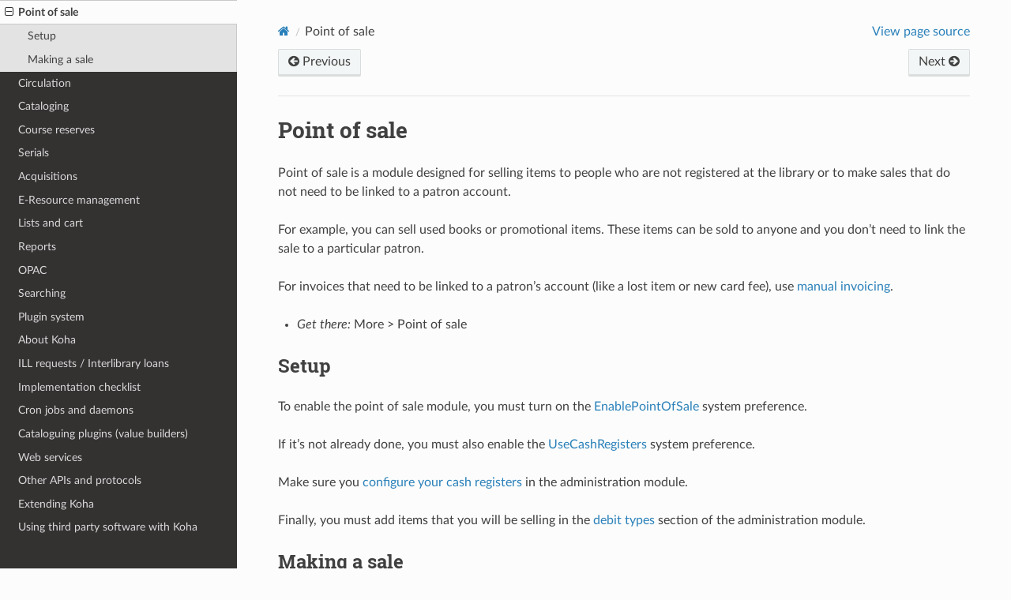

--- FILE ---
content_type: text/html; charset=UTF-8
request_url: https://koha-community.org/manual/23.05/en/html/cash_management.html
body_size: 3967
content:
<!DOCTYPE html>
<html class="writer-html5" lang="en" >
<head>
  <meta charset="utf-8" /><meta name="generator" content="Docutils 0.18.1: http://docutils.sourceforge.net/" />

  <meta name="viewport" content="width=device-width, initial-scale=1.0" />
  <title>Point of sale &mdash; Koha Manual 23.05 documentation</title>
      <link rel="stylesheet" href="_static/pygments.css" type="text/css" />
      <link rel="stylesheet" href="_static/css/theme.css" type="text/css" />
      <link rel="stylesheet" href="_static/custom.css" type="text/css" />
  <!--[if lt IE 9]>
    <script src="_static/js/html5shiv.min.js"></script>
  <![endif]-->
  
        <script src="_static/jquery.js?v=5d32c60e"></script>
        <script src="_static/_sphinx_javascript_frameworks_compat.js?v=2cd50e6c"></script>
        <script src="_static/documentation_options.js?v=6d102e79"></script>
        <script src="_static/doctools.js?v=888ff710"></script>
        <script src="_static/sphinx_highlight.js?v=dc90522c"></script>
    <script src="_static/js/theme.js"></script>
    <link rel="author" title="About these documents" href="about.html" />
    <link rel="index" title="Index" href="genindex.html" />
    <link rel="search" title="Search" href="search.html" />
    <link rel="next" title="Circulation" href="circulation.html" />
    <link rel="prev" title="Patrons" href="patrons.html" /> 
</head>

<body class="wy-body-for-nav"> 
  <div class="wy-grid-for-nav">
    <nav data-toggle="wy-nav-shift" class="wy-nav-side">
      <div class="wy-side-scroll">
        <div class="wy-side-nav-search"  style="background: #4a9b32" >

          
          
          <a href="index.html" class="icon icon-home">
            Koha Manual
          </a>
              <div class="version">
                23.05
              </div>
<div role="search">
  <form id="rtd-search-form" class="wy-form" action="search.html" method="get">
    <input type="text" name="q" placeholder="Search docs" aria-label="Search docs" />
    <input type="hidden" name="check_keywords" value="yes" />
    <input type="hidden" name="area" value="default" />
  </form>
</div>
        </div><div class="wy-menu wy-menu-vertical" data-spy="affix" role="navigation" aria-label="Navigation menu">
              <ul class="current">
<li class="toctree-l1"><a class="reference internal" href="intro.html">Introduction</a></li>
<li class="toctree-l1"><a class="reference internal" href="installation.html">Introduction to the Koha installation process</a></li>
<li class="toctree-l1"><a class="reference internal" href="installation.html#web-installer">Web installer</a></li>
<li class="toctree-l1"><a class="reference internal" href="installation.html#onboarding-tool">Onboarding tool</a></li>
<li class="toctree-l1"><a class="reference internal" href="installation.html#advanced-configurations">Advanced configurations</a></li>
<li class="toctree-l1"><a class="reference internal" href="globalpreferences.html">System preferences</a></li>
<li class="toctree-l1"><a class="reference internal" href="administration.html">Administration</a></li>
<li class="toctree-l1"><a class="reference internal" href="tools.html">Tools</a></li>
<li class="toctree-l1"><a class="reference internal" href="patrons.html">Patrons</a></li>
<li class="toctree-l1 current"><a class="current reference internal" href="#">Point of sale</a><ul>
<li class="toctree-l2"><a class="reference internal" href="#setup">Setup</a></li>
<li class="toctree-l2"><a class="reference internal" href="#making-a-sale">Making a sale</a></li>
</ul>
</li>
<li class="toctree-l1"><a class="reference internal" href="circulation.html">Circulation</a></li>
<li class="toctree-l1"><a class="reference internal" href="cataloging.html">Cataloging</a></li>
<li class="toctree-l1"><a class="reference internal" href="course_reserves.html">Course reserves</a></li>
<li class="toctree-l1"><a class="reference internal" href="serials.html">Serials</a></li>
<li class="toctree-l1"><a class="reference internal" href="acquisitions.html">Acquisitions</a></li>
<li class="toctree-l1"><a class="reference internal" href="erm.html">E-Resource management</a></li>
<li class="toctree-l1"><a class="reference internal" href="lists.html">Lists and cart</a></li>
<li class="toctree-l1"><a class="reference internal" href="reports.html">Reports</a></li>
<li class="toctree-l1"><a class="reference internal" href="opac.html">OPAC</a></li>
<li class="toctree-l1"><a class="reference internal" href="searching.html">Searching</a></li>
<li class="toctree-l1"><a class="reference internal" href="plugins.html">Plugin system</a></li>
<li class="toctree-l1"><a class="reference internal" href="about.html">About Koha</a></li>
<li class="toctree-l1"><a class="reference internal" href="ILL_requests.html">ILL requests / Interlibrary loans</a></li>
<li class="toctree-l1"><a class="reference internal" href="implementation_checklist.html">Implementation checklist</a></li>
<li class="toctree-l1"><a class="reference internal" href="cron_jobs.html">Cron jobs and daemons</a></li>
<li class="toctree-l1"><a class="reference internal" href="valuebuilder.html">Cataloguing plugins (value builders)</a></li>
<li class="toctree-l1"><a class="reference internal" href="webservices.html">Web services</a></li>
<li class="toctree-l1"><a class="reference internal" href="apis_protocols.html">Other APIs and protocols</a></li>
<li class="toctree-l1"><a class="reference internal" href="extending_koha.html">Extending Koha</a></li>
<li class="toctree-l1"><a class="reference internal" href="third_party_software.html">Using third party software with Koha</a></li>
<li class="toctree-l1"><a class="reference internal" href="hardware.html">Configuring receipt printers</a></li>
<li class="toctree-l1"><a class="reference internal" href="links.html">Important links</a></li>
<li class="toctree-l1"><a class="reference internal" href="faq.html">FAQs</a></li>
<li class="toctree-l1"><a class="reference internal" href="license.html">GNU General Public License version 3</a></li>
</ul>

        </div>
      </div>
    </nav>

    <section data-toggle="wy-nav-shift" class="wy-nav-content-wrap"><nav class="wy-nav-top" aria-label="Mobile navigation menu"  style="background: #4a9b32" >
          <i data-toggle="wy-nav-top" class="fa fa-bars"></i>
          <a href="index.html">Koha Manual</a>
      </nav>

      <div class="wy-nav-content">
        <div class="rst-content">
          <div role="navigation" aria-label="Page navigation">
  <ul class="wy-breadcrumbs">
      <li><a href="index.html" class="icon icon-home" aria-label="Home"></a></li>
      <li class="breadcrumb-item active">Point of sale</li>
      <li class="wy-breadcrumbs-aside">
            <a href="_sources/cash_management.rst.txt" rel="nofollow"> View page source</a>
      </li>
  </ul><div class="rst-breadcrumbs-buttons" role="navigation" aria-label="Sequential page navigation">
        <a href="patrons.html" class="btn btn-neutral float-left" title="Patrons" accesskey="p"><span class="fa fa-arrow-circle-left" aria-hidden="true"></span> Previous</a>
        <a href="circulation.html" class="btn btn-neutral float-right" title="Circulation" accesskey="n">Next <span class="fa fa-arrow-circle-right" aria-hidden="true"></span></a>
  </div>
  <hr/>
</div>
          <div role="main" class="document" itemscope="itemscope" itemtype="http://schema.org/Article">
           <div itemprop="articleBody">
             
  <section id="point-of-sale">
<span id="point-of-sale-label"></span><h1>Point of sale<a class="headerlink" href="#point-of-sale" title="Link to this heading"></a></h1>
<p>Point of sale is a module designed for selling items to people who are not
registered at the library or to make sales that do not need to be linked to a
patron account.</p>
<p>For example, you can sell used books or promotional items. These items can be
sold to anyone and you don’t need to link the sale to a particular patron.</p>
<p>For invoices that need to be linked to a patron’s account (like a lost item or
new card fee), use <a class="reference internal" href="patrons.html#creating-manual-invoices-label"><span class="std std-ref">manual invoicing</span></a>.</p>
<ul class="simple">
<li><p><em>Get there:</em> More &gt; Point of sale</p></li>
</ul>
<section id="setup">
<span id="setup-point-of-sale-label"></span><h2>Setup<a class="headerlink" href="#setup" title="Link to this heading"></a></h2>
<p>To enable the point of sale module, you must turn on the <a class="reference internal" href="accountspreferences.html#enablepointofsale-label"><span class="std std-ref">EnablePointOfSale</span></a>
system preference.</p>
<p>If it’s not already done, you must also enable the <a class="reference internal" href="accountspreferences.html#usecashregisters-label"><span class="std std-ref">UseCashRegisters</span></a>
system preference.</p>
<p>Make sure you <a class="reference internal" href="administration.html#cashregisters-label"><span class="std std-ref">configure your cash registers</span></a> in the
administration module.</p>
<p>Finally, you must add items that you will be selling in the <a class="reference internal" href="administration.html#debit-types-label"><span class="std std-ref">debit types</span></a> section of the administration module.</p>
</section>
<section id="making-a-sale">
<span id="making-a-sale-label"></span><h2>Making a sale<a class="headerlink" href="#making-a-sale" title="Link to this heading"></a></h2>
<p>When you first go in the point of sale module, the left side will show all the
items for sale. These are <a class="reference internal" href="administration.html#debit-types-label"><span class="std std-ref">debit types</span></a> that were
marked as ‘Can be sold’.</p>
<div class="admonition note">
<p class="admonition-title">Note</p>
<p>You can customize the columns of this table in the
<a class="reference internal" href="administration.html#column-settings-label"><span class="std std-ref">‘Table settings’</span></a> section of the
Administration module (table id: invoices).</p>
</div>
<p>On the right side is the current sale.</p>
<p><img alt="Point of sale page, on the left is a list of items for purchase, on the right is a list of items in this transaction, followed by a payment form" src="_images/pointofsale.png" /></p>
<p>Click on the ‘Add’ button next to the items to add to the current sale.</p>
<p>If you need to change the cost or the quantity, click on the amount on the
right side and it will become an input box where you can enter the correct
amount.</p>
<p><img alt="image1459" src="_images/changeamount.gif" /></p>
<p>Once all the items have been added, quantities and prices adjusted if needed,
fill out the ‘Collect payment’ form.</p>
<ul>
<li><p>Amount being paid: this is the total, it cannot be edited since it’s not
attached to a patron file, it cannot be partially paid.</p></li>
<li><p>Amount tendered: enter the actual amount handed to you by the patron. The
amount tendered must be equal or greater than ‘Amoung being paid’.</p></li>
<li><p>Change to give: if the amount tendered is greater than the amoung being paid,
Koha will calculate how much change should be returned to the patron.</p></li>
<li><p>Payment type: choose the type of payment.</p>
<div class="admonition note">
<p class="admonition-title">Note</p>
<p>The values are managed in the
<a class="reference internal" href="administration.html#existing-values-label"><span class="std std-ref">PAYMENT_TYPE authorized value</span></a>.</p>
</div>
</li>
<li><p>Cash register: choose the cash register in which to enter the transaction.</p></li>
</ul>
<p>Click ‘Confirm’ to finalize the sale.</p>
<p>If change was to be given back to the patron, a pop-up window will appear to
remind you, click ‘Yes’ to confirm that you gave back the correct amount and
confirm the payment.</p>
<p><img alt="Pop-up window saying 'The amount collected is more than the outstanding charge The amount collected from the patron is higher than the amount to be paid. The change to give is 2.25. Confirm this payment?' with Yes and No buttons" src="_images/changetogive.png" /></p>
<p>You will have the choice to print or email the receipt for the sale.</p>
<p><img alt="Payment received alert with two buttons Print receipt or Email receipt" src="_images/paymentreceived.png" /></p>
<div class="admonition note">
<p class="admonition-title">Note</p>
<p>The receipts can be customized in the
<a class="reference internal" href="tools.html#notices-and-slips-label"><span class="std std-ref">Notices and slips tool</span></a>. The letter code is
RECEIPT.</p>
</div>
</section>
</section>


           </div>
          </div>
          <footer><div class="rst-footer-buttons" role="navigation" aria-label="Footer">
        <a href="patrons.html" class="btn btn-neutral float-left" title="Patrons" accesskey="p" rel="prev"><span class="fa fa-arrow-circle-left" aria-hidden="true"></span> Previous</a>
        <a href="circulation.html" class="btn btn-neutral float-right" title="Circulation" accesskey="n" rel="next">Next <span class="fa fa-arrow-circle-right" aria-hidden="true"></span></a>
    </div>

  <hr/>

  <div role="contentinfo">
    <p>&#169; Copyright 2022-23, Koha Community.
      <span class="lastupdated">Last updated on 2023-11-10 17:23:09.
      </span></p>
  </div>

  Built with <a href="https://www.sphinx-doc.org/">Sphinx</a> using a
    <a href="https://github.com/readthedocs/sphinx_rtd_theme">theme</a>
    provided by <a href="https://readthedocs.org">Read the Docs</a>.
   

</footer>
        </div>
      </div>
    </section>
  </div>
  <script>
      jQuery(function () {
          SphinxRtdTheme.Navigation.enable(true);
      });
  </script> 

</body>
</html>

--- FILE ---
content_type: text/css
request_url: https://koha-community.org/manual/23.05/en/html/_static/custom.css
body_size: 472
content:
.wy-side-nav-search>div.version {
color:rgba(255,255,255,1.0)
}

/* override table width restrictions */
@media screen and (min-width: 767px) {

  .wy-table-responsive table td {
    /* !important prevents the common CSS stylesheets from
       overriding this as on RTD they are loaded after this stylesheet */
    white-space: normal !important;
  }

  .wy-table-responsive {
    overflow: visible !important;
  }

}

.wy-nav-content {
  max-width: 1080px !important;
}
